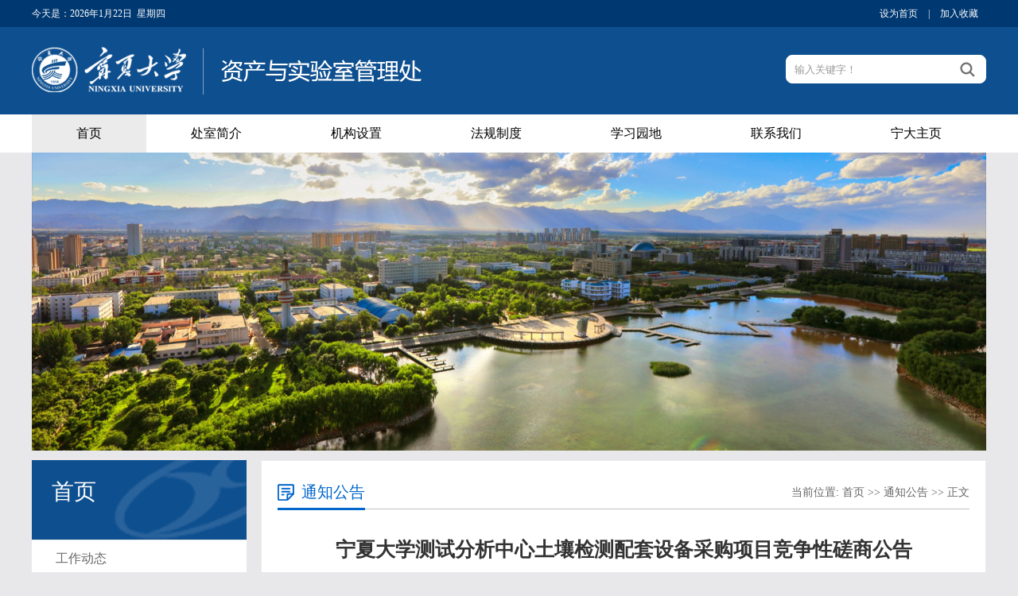

--- FILE ---
content_type: text/html
request_url: https://zcc.nxu.edu.cn/info/1090/4198.htm
body_size: 8125
content:
<!DOCTYPE html PUBLIC "-//W3C//DTD XHTML 1.0 Transitional//EN" "http://www.w3.org/TR/xhtml1/DTD/xhtml1-transitional.dtd">
<html xmlns="http://www.w3.org/1999/xhtml">
<head>
    <meta http-equiv="Content-Type" content="text/html; charset=UTF-8" />
    <title>宁夏大学测试分析中心土壤检测配套设备采购项目竞争性磋商公告-宁夏大学资产与实验室管理处</title><META Name="keywords" Content="宁夏大学资产与实验室管理处,综合公告,宁夏,大学,测试,分析,中心,心土,土壤,检测,配套,设备,采购,项目,竞争性,竞争,磋商,公告" />
<META Name="description" Content="一、项目基本情况项目编号：NXTD-22114项目名称：宁夏大学测试分析中心土壤检测配套设备采购项目采购方式：竞争性磋商预算金额（元）：302400.00最高限价（如有）：302400.00元采购需求：采购标段数量简要规格描述或项目基本概况预算金额（元）备注宁夏大学测试分析中心土壤检测配套设备采购项目1紫外可见分光光度计、电热板、数显恒温水浴锅、全自动电位滴定仪等，详细采购需求见磋商文件。302400.00数量合计1预算合计302400.0..." />

    <link href="../../style/style.css" rel="stylesheet" type="text/css" />
    <script type="text/javascript" src="../../js/jquery.js"></script>
    <script type="text/javascript" src="../../js/jquery.SuperSlide.js"></script>
    <script type="text/javascript" src="../../js/jquery-migrate.min.js"></script>
    <!--[if lt IE 9]>
    <script src="../../js/html5.js" type="text/javascript"></script>
    <![endif]-->
<!--Announced by Visual SiteBuilder 9-->
<link rel="stylesheet" type="text/css" href="../../_sitegray/_sitegray_d.css" />
<script language="javascript" src="../../_sitegray/_sitegray.js"></script>
<!-- CustomerNO:77656262657232307264465553515742000000024351 -->
<link rel="stylesheet" type="text/css" href="../../content.vsb.css" />
<script type="text/javascript" src="/system/resource/js/vsbscreen.min.js" id="_vsbscreen" devices="pc|pad"></script>
<script type="text/javascript" src="/system/resource/js/counter.js"></script>
<script type="text/javascript">_jsq_(1090,'/content.jsp',4198,1823897311)</script>
</head>
<body style="background:#e8e8ea !important;">
<div class="top_line">
    <div class="w1200">
         <div class="top_line_left"><span style="float:left">今天是：</span><script language="javascript" src="/system/resource/js/calendar/simple.js"></script>               
<script language="JavaScript">
//阳历
var c_Calendar1042552EnDateString;

var c_Calendar1042552WeekDayString;

//阴历
var c_Calendar1042552CnDateString;
//节气
var c_Calendar1042552JQString;
//年
var c_Calendar1042552YearString;
//月
var c_Calendar1042552MonthString;
//日
var c_Calendar1042552DayString;
//周
var c_Calendar1042552WeekString;
//显示
var c_Calendar1042552ShowString;
function RunGLNL1042552()
{          
    var  sc =new Simple_Calendar ();
    sc.init();
    c_Calendar1042552CnDateString=sc.getCnDateString();
    c_Calendar1042552WeekDayString=sc.getCalendarWeekString();
    c_Calendar1042552JQString=sc.getJQString();
    c_Calendar1042552EnDateString=sc.getEnDateString();
    c_Calendar1042552YearString=sc.getYearString();
    c_Calendar1042552MonthString=sc.getMonthString();
    c_Calendar1042552DayString=sc.getDayString();
    c_Calendar1042552WeekString=sc.getWeekString();
    c_Calendar1042552ShowString= "";
}
RunGLNL1042552();
      
c_Calendar1042552ShowString+=c_Calendar1042552EnDateString; 
c_Calendar1042552ShowString+="&nbsp;&nbsp;"+c_Calendar1042552WeekDayString; 



</script>
<div id="c_lunar1042552"></div>
<script>
	document.getElementById("c_lunar1042552").innerHTML = c_Calendar1042552ShowString;
</script>
</div>
        <div class="top_line_right top_link">

<script language="javascript">
function dosuba1042553a()
{
    try{
        var ua = navigator.userAgent.toLowerCase();
        if(ua.indexOf("msie 8")>-1)
        {
            window.external.AddToFavoritesBar(document.location.href,document.title,"");//IE8
        }else if(ua.toLowerCase().indexOf("rv:")>-1)
        {
            window.external.AddToFavoritesBar(document.location.href,document.title,"");//IE11+
        }else{
            if (document.all) 
            {
                window.external.addFavorite(document.location.href, document.title);
            }else if(window.sidebar)
            {
                window.sidebar.addPanel( document.title, document.location.href, "");//firefox
            }
            else
            {
                alert(hotKeysa1042553a());
            }
        }

    }
    catch (e){alert("无法自动添加到收藏夹，请使用 Ctrl + d 手动添加");}
}
function hotKeysa1042553a() 
{
    var ua = navigator.userAgent.toLowerCase(); 
    var str = "";    
    var isWebkit = (ua.indexOf('webkit') != - 1); 
    var isMac = (ua.indexOf('mac') != - 1);     
    if (ua.indexOf('konqueror') != - 1) 
    {  
        str = 'CTRL + B'; // Konqueror   
    } 
    else if (window.home || isWebkit || isMac) 
    {        
        str = (isMac ? 'Command/Cmd' : 'CTRL') + ' + D'; // Netscape, Safari, iCab, IE5/Mac   
    }
    return ((str) ? '无法自动添加到收藏夹，请使用' + str + '手动添加' : str);
}
function setHomepagea1042553a()
{
    var url = document.location.href;
    if (document.all)
    {
        document.body.style.behavior='url(#default#homepage)';
        document.body.setHomePage(url);
    }
    else if (window.sidebar)
    {
        if(window.netscape)
        {
             try{
                  netscape.security.PrivilegeManager.enablePrivilege("UniversalXPConnect");
             }catch (e){
                   alert("该操作被浏览器拒绝，如果想启用该功能，请在地址栏内输入 about:config,然后将项 signed.applets.codebase_principal_support 值该为true");
             }
        }
    var prefs = Components.classes['@mozilla.org/preferences-service;1'].getService(Components. interfaces.nsIPrefBranch);
    prefs.setCharPref('browser.startup.homepage',url);
    }
    else
    {
        alert("浏览器不支持自动设为首页，请手动设置");
    }
}
</script>

            <a href="javascript:setHomepagea1042553a()">设为首页</a> |
            <a onclick="javascript:dosuba1042553a();" href="#">加入收藏</a> 

        </div>
    </div>
</div>
<div class="header">
    <div class="w1200">
        <div class="logo">
<a href="../../index.htm"><img src="../../images/logo.png" alt="" /></a></div>
        <script type="text/javascript">
    function _nl_ys_check(){
        
        var keyword = document.getElementById('showkeycode1042555').value;
        if(keyword==null||keyword==""||keyword=="输入关键字！"){
            alert("请输入你要检索的内容！");
            return false;
        }
        if(window.toFF==1)
        {
            document.getElementById("lucenenewssearchkey1042555").value = Simplized(keyword );
        }else
        {
            document.getElementById("lucenenewssearchkey1042555").value = keyword;            
        }
        var  base64 = new Base64();
        document.getElementById("lucenenewssearchkey1042555").value = base64.encode(document.getElementById("lucenenewssearchkey1042555").value);
        new VsbFormFunc().disableAutoEnable(document.getElementById("showkeycode1042555"));
        return true;
    } 
</script>


<form action="../../search.jsp?wbtreeid=1090" method="post" id="au3a" name="au3a" onsubmit="return _nl_ys_check()" style="display: inline">
 <input type="hidden" id="lucenenewssearchkey1042555" name="lucenenewssearchkey" value=""><input type="hidden" id="_lucenesearchtype1042555" name="_lucenesearchtype" value="1"><input type="hidden" id="searchScope1042555" name="searchScope" value="0">
<div class="i-search ">
            <div class="fl">
            <input name="showkeycode" id="showkeycode1042555" type="text" value="输入关键字！" onfocus="this.style.color='#999999';if (value =='输入关键字！'){value =''}" onblur="this.style.color='999999';if (value ==''){value='输入关键字！'}" class="search-txt" style="color:#999999;"></div>
            <div class="fr"><input name="" type="submit" class="search-btn" value=""></div>
        </div>
</form><script language="javascript" src="/system/resource/js/base64.js"></script><script language="javascript" src="/system/resource/js/formfunc.js"></script>

    </div>
</div>
<div class="i-nav">
    <ul id="nav" class="nav clearfix">
        <li class="nLi on">
            <h3><a href="../../index.htm">首页</a></h3>
        </li>
        <li class="nLi ">
            <h3><a href="../../csjj.htm">处室简介</a></h3>
        </li>
        <li class="nLi ">
            <h3><a href="../../jgsz/bmdh.htm">机构设置</a></h3>
<ul class="sub">
<li><a href="../../jgsz/bmdh.htm">部门导航</a></li>
<li><a href="../../jgsz/gzzz.htm">工作职责</a></li>
</ul>
        </li>
        <li class="nLi ">
            <h3><a href="../../fgzd/gjfg.htm">法规制度</a></h3>
<ul class="sub">
<li><a href="../../fgzd/gjfg.htm">国家法规</a></li>
<li><a href="../../fgzd/zzqfg.htm">自治区法规</a></li>
<li><a href="../../fgzd/xngz.htm">校内规章</a></li>
</ul>
        </li>
        <li class="nLi ">
            <h3><a href="../../xxyd.htm">学习园地</a></h3>
        </li>
        <li class="nLi ">
            <h3><a href="../../lxwm.htm">联系我们</a></h3>
        </li>
        <li class="nLi ">
            <h3><a href="https://www.nxu.edu.cn/">宁大主页</a></h3>
        </li>

    </ul>
    <script id="jsID" type="text/javascript">

        jQuery("#nav").slide({
            type:"menu",// 效果类型，针对菜单/导航而引入的参数（默认slide）
            titCell:".nLi", //鼠标触发对象
            targetCell:".sub", //titCell里面包含的要显示/消失的对象
            effect:"slideDown", //targetCell下拉效果
            delayTime:300 , //效果时间
            triggerTime:0, //鼠标延迟触发时间（默认150）
            returnDefault:true //鼠标移走后返回默认状态，例如默认频道是“预告片”，鼠标移走后会返回“预告片”（默认false）
        });
    </script>
</div>

<!--banner-->
<div class="list_banner"><img src="../../images/banner.jpg" width="1200" /></div>
<!--主要内容开始-->
<div class="listmain clearfix">
    <div class="lm-left">
        <div class="left-lmname">
            <h1>



首页</h1>
        </div>
        <div class="list-sub">
<a href="../../index/gzdt.htm">工作动态</a>

<a href="../../index/xzzx.htm">下载中心</a>

<a href="../../index/bszn.htm">办事指南</a>

<a href="../../index/tzgg.htm" id="this-on">通知公告</a>


        </div>
    </div>
    <div class="lm-right clearfix">
        <div class="this-name">
            <h1>



通知公告</h1>
            <span>
    当前位置: 
                        <a href="../../index.htm">首页</a>
                >>
                <a href="../../index/tzgg.htm">通知公告</a>
                >>
                正文
</span>
        </div>
        <div class="clearboth"></div>
        
<script language="javascript" src="/system/resource/js/dynclicks.js"></script><script language="javascript" src="../../_dwr/interface/NewsvoteDWR.js"></script><script language="javascript" src="../../_dwr/engine.js"></script><script language="javascript" src="/system/resource/js/news/newscontent.js"></script><script language="javascript" src="/system/resource/js/ajax.js"></script><form name="_newscontent_fromname">
<div class="c-content">
<h1 class="c-title">宁夏大学测试分析中心土壤检测配套设备采购项目竞争性磋商公告</h1>
<div class="other-s">发布日期：2022-11-23&nbsp;&nbsp;&nbsp;&nbsp;作者： &nbsp;&nbsp;&nbsp;&nbsp;来源： &nbsp;&nbsp;&nbsp;&nbsp;点击：<script>_showDynClicks("wbnews", 1823897311, 4198)</script></div>


 
    <div id="vsb_content"><div class="nr-info"><div class="v_news_content">
<p style="margin-top:10px;text-indent:0"><span style="font-family: 宋体, SimSun; font-size: 16px;"></span></p>
<p style="margin-top:10px;text-indent:0"><strong><span style="font-family:仿宋;font-size:16px">一、项目基本情况</span></strong></p>
<p style="text-indent:32px;line-height:150%"><strong><span style="font-family: 仿宋;line-height: 150%;font-size: 16px">项目编号：</span></strong><span style="font-family:仿宋;line-height:150%;font-size:16px">NXTD-22114</span></p>
<p style="text-indent:32px;line-height:150%"><strong><span style="font-family: 仿宋;line-height: 150%;font-size: 16px">项目名称：</span></strong><span style="font-family:仿宋;line-height:150%;font-size:16px">宁夏大学测试分析中心土壤检测配套设备采购项目</span></p>
<p style="text-indent:32px;line-height:150%"><strong><span style="font-family: 仿宋;line-height: 150%;font-size: 16px">采购方式：</span></strong><span style="font-family:仿宋;line-height:150%;font-size:16px">竞争性磋商</span></p>
<p style="text-indent:32px;line-height:150%"><strong><span style="font-family: 仿宋;line-height: 150%;font-size: 16px">预算金额（元）：</span></strong><span style="font-family:仿宋;line-height:150%;font-size:16px">302400.00</span></p>
<p style="text-indent:32px;line-height:150%"><strong><span style="font-family: 仿宋;line-height: 150%;font-size: 16px">最高限价（如有）：</span></strong><span style="font-family:仿宋;line-height:150%;font-size:16px">302400.00</span><span style="font-family:仿宋;line-height:150%;font-size:16px">元</span></p>
<p style="text-indent:32px;line-height:150%"><strong><span style="font-family: 仿宋;line-height: 150%;font-size: 16px">采购需求：</span></strong></p>
<div align="center">
 <table cellspacing="0" width="534">
  <tbody>
   <tr class="firstRow" style="height:49px">
    <td width="132" valign="center" style="padding: 0px 7px; border-width: 1px; border-style: solid; border-color: rgb(0, 0, 0);"><p style="text-align:center;line-height:28px"><span style="font-family:仿宋;font-size:16px">采购标段</span></p></td>
    <td width="57" valign="center" style="padding: 0px 7px; border-width: 1px; border-style: solid; border-color: rgb(0, 0, 0) windowtext rgb(0, 0, 0) rgb(0, 0, 0);"><p style="text-align:center;line-height:28px"><span style="font-family:仿宋;font-size:16px">数量</span></p></td>
    <td width="189" valign="center" style="padding: 0px 7px; border-left: none; border-right: 1px solid rgb(0, 0, 0); border-top: 1px solid rgb(0, 0, 0); border-bottom: 1px solid rgb(0, 0, 0);"><p style="text-align:center;line-height:28px"><span style="font-family:仿宋;font-size:16px;background:rgb(255,255,255)"><span style="font-family:仿宋">简要规格描述或项目基本概况</span></span></p></td>
    <td width="98" valign="center" style="padding: 0px 7px; border-width: 1px; border-style: solid; border-color: rgb(0, 0, 0);"><p style="text-align:center;line-height:28px"><span style="font-family:仿宋;font-size:16px;background:rgb(255,255,255)"><span style="font-family:仿宋">预算金额（元）</span></span></p></td>
    <td width="58" valign="center" style="padding: 0px 7px; border-width: 1px; border-style: solid; border-color: rgb(0, 0, 0);"><p style="text-align:center;line-height:28px"><span style="font-family:仿宋;font-size:16px;background:rgb(255,255,255)"><span style="font-family:仿宋">备注</span></span></p></td>
   </tr>
   <tr style="height:101px">
    <td width="132" valign="center" style="padding: 0px 7px; border-left: 1px solid rgb(0, 0, 0); border-right: 1px solid windowtext; border-top: none; border-bottom: 1px solid rgb(0, 0, 0);"><p style="text-align:center;line-height:28px"><span style="font-family:仿宋;font-size:16px">宁夏大学测试分析中心土壤检测配套设备采购项目</span></p></td>
    <td width="57" valign="center" style="padding: 0px 7px; border-left: none; border-right: 1px solid windowtext; border-top: none; border-bottom: 1px solid rgb(0, 0, 0);"><p style="text-align:center;line-height:28px"><span style="font-family:仿宋;font-size:16px">1</span></p></td>
    <td width="189" valign="center" style="padding: 0px 7px; border-left: none; border-right: 1px solid windowtext; border-top: none; border-bottom: 1px solid rgb(0, 0, 0);"><p style="text-indent: 32px;line-height: 28px"><span style="font-family:仿宋;font-size:16px">紫外可见分光光度计、电热板、数显恒温水浴锅、全自动电位滴定仪等，详细采购需求见磋商文件。</span></p></td>
    <td width="98" valign="center" style="padding: 0px 7px; border-left: none; border-right: 1px solid rgb(0, 0, 0); border-top: none; border-bottom: 1px solid rgb(0, 0, 0);"><p style="text-align:center;line-height:28px"><span style="font-family:仿宋;font-size:16px">302400.00</span></p></td>
    <td width="58" valign="center" style="padding: 0px 7px; border-left: 1px solid rgb(0, 0, 0); border-right: 1px solid rgb(0, 0, 0); border-top: none; border-bottom: 1px solid rgb(0, 0, 0);"><br></td>
   </tr>
   <tr style="height:58px">
    <td width="132" valign="center" style="padding: 0px 7px; border-left: 1px solid rgb(0, 0, 0); border-right: 1px solid windowtext; border-top: none; border-bottom: 1px solid rgb(0, 0, 0);"><p style="text-align:center;line-height:150%"><span style="font-family:仿宋;font-size:16px">数量合计</span></p></td>
    <td width="57" valign="center" style="padding: 0px 7px; border-left: none; border-right: 1px solid windowtext; border-top: none; border-bottom: 1px solid windowtext;"><p style="text-align:center;line-height:150%"><span style="font-family:仿宋;font-size:16px">1</span></p></td>
    <td width="189" valign="center" style="padding: 0px 7px; border-left: none; border-right: 1px solid windowtext; border-top: none; border-bottom: 1px solid windowtext;"><p style="text-align:center;line-height:150%"><span style="font-family:仿宋;font-size:16px">预算合计</span></p></td>
    <td width="98" valign="center" style="padding: 0px 7px; border-left: none; border-right: 1px solid rgb(0, 0, 0); border-top: none; border-bottom: 1px solid windowtext;"><p style="text-align:center;line-height:150%"><span style="font-family:仿宋;font-size:16px">302400.00</span></p></td>
    <td width="58" valign="center" style="padding: 0px 7px; border-left: 1px solid windowtext; border-right: 1px solid rgb(0, 0, 0); border-top: none; border-bottom: 1px solid windowtext;"><br></td>
   </tr>
  </tbody>
 </table>
</div>
<p style="text-indent: 32px;line-height: 31px"><strong><span style="font-family: 仿宋;font-size: 16px">合同履行期限：交货期：</span></strong><strong><span style="font-family: 仿宋;font-size: 16px">合同签订后</span></strong><strong><span style="text-decoration:underline;"><span style="font-family: 仿宋;font-size: 16px">50</span></span></strong><strong><span style="font-family: 仿宋;font-size: 16px">日历天内交货并完成安装、调试；</span></strong></p>
<p style="text-indent:32px;line-height:31px"><strong><span style="font-family: 仿宋;font-size: 16px"><span style="font-family:仿宋">本项目（是</span><span style="font-family:仿宋">/否）接受联合体投标:否</span></span></strong></p>
<p style="line-height:31px"><strong><span style="font-family: 仿宋;font-size: 16px">二、申请人的资格要求：</span></strong></p>
<p style="text-indent:32px;line-height:31px"><strong><span style="font-family: 仿宋;font-size: 16px">1.满足《中华人民共和国政府采购法》第二十二条规定；</span></strong></p>
<p style="text-indent:32px;line-height:31px"><strong><span style="font-family: 仿宋;font-size: 16px">2.落实政府采购政策需满足的资格要求：</span></strong><span style="font-family:仿宋;font-size:16px">中小企业</span><strong><span style="font-family: 仿宋;font-size: 16px">、</span></strong><span style="font-family:仿宋;font-size:16px">监狱企业、残疾人福利性企业、节能、环保产品；</span></p>
<p style="text-indent:32px;line-height:31px"><strong><span style="font-family: 仿宋;font-size: 16px">3.本项目的特定资格要求：</span></strong><span style="font-family:仿宋;font-size:16px">①</span><span style="font-family:仿宋;font-size:16px">提供在中华人民共和国境内注册的法人或其他组织的有效营业执照等证明文件（或事业单位法人证书，或非企业专业服务机构执业许可证等），如投标供应商为自然人的需提供有效的自然人身份证明</span><strong><span style="font-family: 仿宋;font-size: 16px">；</span></strong><span style="font-family:仿宋;font-size:16px">②法定代表人授权书原件及被授权人身份证复印件（法定代表人直接投标可不提供，但须提供法定代表人身份证明）；③在“信用中国网”(www.creditchina.gov.cn)下载的信用信息和“中国政府采购网”(www.ccgp.gov.cn)查询页面截图，如无法查询的行政事业单位或自然人等可不查询（由代理公司按磋商文件规定时间查询）；</span><span style="font-family:仿宋;font-size:16px">④</span><span style="font-family:仿宋;font-size:16px">投标人提供资格承诺函（包含良好的商业信誉和健全的财务会计制度、依法缴纳税收和社会保障资金、参加政府采购活动前三年内，在经营活动中没有重大违法记录）或提供相应证明材料。</span></p>
<p style="line-height:31px"><strong><span style="font-family: 仿宋;font-size: 16px">三、获取磋商文件</span></strong></p>
<p style="text-indent:32px;line-height:31px"><strong><span style="font-family:仿宋;font-size:16px">时间</span></strong><span style="font-family:仿宋;font-size:16px">：</span><span style="font-family:等线;font-size:16px">2022</span><span style="font-family:仿宋;font-size:16px"><span style="font-family:仿宋">年</span><span style="font-family:等线">11</span><span style="font-family:仿宋">月</span></span><span style="font-family:等线;font-size:16px">23</span><span style="font-family:仿宋;font-size:16px">日至</span><span style="font-family:等线;font-size:16px">2022</span><span style="font-family:仿宋;font-size:16px"><span style="font-family:仿宋">年</span><span style="font-family:等线">11</span><span style="font-family:仿宋">月</span></span><span style="font-family:等线;font-size:16px">30</span><span style="font-family:仿宋;font-size:16px">日</span><span style="font-family:仿宋;font-size:16px"><span style="font-family:仿宋">（磋商文件的发售期限自开始之日起不得少于</span><span style="font-family:仿宋">5个工作日），每天上午08：30至12:00，下午14:00至18:00（北京时间，法定节假日除外）</span></span></p>
<p style="text-indent:32px;line-height:31px"><strong><span style="font-family:仿宋;font-size:16px">地点</span></strong><span style="font-family:仿宋;font-size:16px">：</span><span style="font-family:仿宋;font-size:16px"><span style="font-family:仿宋">宁夏泰地招标有限公司（地址：宁夏银川市金凤区尹家渠北街</span><span style="font-family:仿宋">70号鑫业大厦16楼）</span></span></p>
<p style="text-indent:32px;line-height:31px"><strong><span style="font-family:仿宋;font-size:16px">方式</span></strong><span style="font-family:仿宋;font-size:16px">：</span><span style="font-family:仿宋;font-size:16px"><span style="font-family:仿宋">请各供应商在规定时间内到宁夏泰地招标有限公司报名领取竞争性磋商文件或在中国政府采购网、宁夏大学官网自行下载报名登记表，信息填写完整后加盖公章扫描提交至宁夏泰地招标有限公司电子邮箱（</span><span style="font-family:仿宋">tdzb2020@126.com）进行报名，报名时请将邮件命名为项目名称+单位名称+项目联系人+联系电话，报名成功后免费领取一套磋商文件。未在规定时间内报名及领取磋商文件的供应商，响应文件一律不予接收。</span></span></p>
<p style="text-indent:32px;line-height:31px"><strong><span style="font-family:仿宋;font-size:16px">售价</span></strong><span style="font-family:仿宋;font-size:16px"><span style="font-family:仿宋">：</span><span style="font-family:仿宋">0元</span></span></p>
<p style="line-height:31px"><strong><span style="font-family: 仿宋;font-size: 16px">四、响应文件提交</span></strong></p>
<p style="text-indent:32px;line-height:31px"><strong><span style="font-family:仿宋;font-size:16px">截止时间</span></strong><span style="font-family:仿宋;font-size:16px">：</span><span style="font-family:等线;font-size:16px">2022</span><span style="font-family:仿宋;font-size:16px">年</span><span style="font-family:等线;font-size:16px">12</span><span style="font-family:仿宋;font-size:16px">月</span><span style="font-family:等线;font-size:16px">4</span><span style="font-family:仿宋;font-size:16px">日</span><span style="font-family:等线;font-size:16px">09</span><span style="font-family:仿宋;font-size:16px">点</span><span style="font-family:等线;font-size:16px">00</span><span style="font-family:仿宋;font-size:16px">分</span><span style="font-family:仿宋;font-size:16px"><span style="font-family:仿宋">（北京时间）（从磋商文件发出之日起至供应商提交首次响应文件截止之日止不得少于</span><span style="font-family:仿宋">10日）</span></span></p>
<p style="text-indent:32px;line-height:31px"><strong><span style="font-family:仿宋;font-size:16px">地点</span></strong><span style="font-family:仿宋;font-size:16px"><span style="font-family:仿宋">：宁夏泰地招标有限公司（宁夏银川市金凤区尹家渠北街</span><span style="font-family:仿宋">70号鑫业大厦16楼）</span></span></p>
<p style="line-height:31px"><strong><span style="font-family: 仿宋;font-size: 16px">五、开启：</span></strong></p>
<p style="text-indent:32px;line-height:31px"><span style="font-family:仿宋;font-size:16px">时间：</span><span style="font-family:等线;font-size:16px">2022</span><span style="font-family:仿宋;font-size:16px">年</span><span style="font-family:等线;font-size:16px">12</span><span style="font-family:仿宋;font-size:16px">月</span><span style="font-family:等线;font-size:16px">4</span><span style="font-family:仿宋;font-size:16px">日</span><span style="font-family:等线;font-size:16px">09</span><span style="font-family:仿宋;font-size:16px">点</span><span style="font-family:等线;font-size:16px">00</span><span style="font-family:仿宋;font-size:16px">分（</span><span style="font-family:仿宋;font-size:16px">北京时间）</span></p>
<p style="text-indent:32px;line-height:31px"><span style="font-family:仿宋;font-size:16px"><span style="font-family:仿宋">地点：宁夏泰地招标有限公司（宁夏银川市金凤区尹家渠北街</span><span style="font-family:仿宋">70号鑫业大厦16楼）</span></span></p>
<p style="line-height:31px"><span style="font-family:仿宋;font-weight:bold;font-size:16px">六、</span><strong><span style="font-family: 仿宋;font-size: 16px">公告期限</span></strong></p>
<p style="text-indent:32px;line-height:31px"><span style="font-family:仿宋;font-size:16px"><span style="font-family:仿宋">自本公告发布之日起</span><span style="font-family:仿宋">3个工作日。</span></span></p>
<p style="line-height:31px"><strong><span style="font-family: 仿宋;font-size: 16px">七、其他补充事宜</span></strong></p>
<p style="text-indent:32px;line-height:31px"><span style="font-family:仿宋;font-size:16px"><span style="font-family:仿宋">请各投标人在报名结束至开标前随时关注中国政府采购网（</span><span style="font-family:仿宋">http://www.ccgp.gov.cn/）和宁夏大学官网（http://www.nxu.edu.cn/），您所关注的项目有可能进行时间或内容上的调整。调整内容只在中国政府采购网和宁夏大学官网以公告形式公示，采购代理机构及采购人不再以其他方式通知。如因自身原因未及时关注招标公告或变更(澄清、补充等)公告从而导致投标失败，其后果自行承担。</span></span></p>
<p style="margin-top:10px;text-indent:0"><span style="font-family: 仿宋; font-size: 16px;"></span></p>
<p style="margin-left: 32px;line-height: 31px"><span style="font-family: 宋体, SimSun; font-size: 16px;"><strong><span style="font-family: 仿宋; font-size: 16px;">八、凡对本次采购提出询问，请按以下方式联系</span></strong></span></p>
<p style="line-height: 31px;background: rgb(255, 255, 255)"><span style="font-family: 宋体, SimSun; font-size: 16px;"><span style="font-family: 等线; font-size: 16px;"> </span><strong><span style="font-family: 仿宋; font-size: 16px;">1、采购人信息</span></strong><span style="font-family: 仿宋; font-size: 16px;"><br></span><span style="font-family: 等线; font-size: 16px;"> </span><span style="font-family: 仿宋; font-size: 16px;"><span style="font-size: 16px; font-family: 仿宋;">名</span> &nbsp; &nbsp;<span style="font-size: 16px; font-family: 仿宋;">称：宁夏大学</span><br></span><span style="font-family: 等线; font-size: 16px;"> </span><span style="font-family: 仿宋; font-size: 16px;"><span style="font-size: 16px; font-family: 仿宋;">地</span> &nbsp; &nbsp;<span style="font-size: 16px; font-family: 仿宋;">址：宁夏银川市西夏区贺兰山西路489号</span><br></span><span style="font-family: 等线; font-size: 16px;"> </span><span style="font-family: 仿宋; font-size: 16px;"><span style="font-size: 16px; font-family: 仿宋;">联系方式：马</span> <span style="font-size: 16px; font-family: 仿宋;">芳</span> <span style="font-size: 16px; font-family: 仿宋;">0951-</span>2061502</span></span></p>
<p style="line-height: 31px;background: rgb(255, 255, 255)"><span style="font-family: 宋体, SimSun; font-size: 16px;"><span style="font-family: 等线; font-size: 16px;"> </span><strong><span style="font-family: 仿宋; font-size: 16px;">2、采购代理机构信息（如有）</span></strong><span style="font-family: 仿宋; font-size: 16px;"><br></span><span style="font-family: 等线; font-size: 16px;"> </span><span style="font-family: 仿宋; font-size: 16px;"><span style="font-size: 16px; font-family: 仿宋;">名</span> &nbsp; &nbsp;<span style="font-size: 16px; font-family: 仿宋;">称：宁夏泰地招标有限公司</span></span></span></p>
<p style="line-height: 31px;background: rgb(255, 255, 255)"><span style="font-family: 宋体, SimSun; font-size: 16px;"><span style="text-indent: 64px; font-family: 仿宋; font-size: 16px;">地 &nbsp; &nbsp;址：</span><span style="text-indent: 64px; font-family: 仿宋; letter-spacing: -1px; font-size: 16px;">宁夏银川市金凤区尹家渠北街70号鑫业大厦16楼</span></span></p>
<p style="line-height: 31px;background: rgb(255, 255, 255)"><span style="font-family: 宋体, SimSun; font-size: 16px;"><span style="text-indent: 64px; font-family: 仿宋; font-size: 16px;">联系方式：莫 丽 &nbsp;0951-5127788</span><strong style="text-indent: 32px;"><span style="font-family: 仿宋; font-size: 16px;">3</span></strong></span></p>
<p style="line-height: 31px;background: rgb(255, 255, 255)"><span style="font-family: 宋体, SimSun; font-size: 16px;"><strong style="text-indent: 32px;"><span style="font-family: 仿宋; font-size: 16px;">3、项目联系方式</span></strong></span></p>
<p style="text-indent: 32px;line-height: 31px"><span style="font-family: 宋体, SimSun; font-size: 16px;"><span style="font-family: 等线; font-size: 16px;"> </span><span style="font-family: 仿宋; font-size: 16px;">项目联系人：<span style="font-size: 16px; font-family: 仿宋;">莫</span> <span style="font-size: 16px; font-family: 仿宋;">丽</span></span></span></p>
<p style="text-indent: 32px;line-height: 31px"><span style="font-family: 宋体, SimSun; font-size: 16px;"><span style="font-family: 仿宋; font-size: 16px; text-indent: 64px;">联系电话：0951-5127788</span></span></p>
<p style="text-indent: 32px;line-height: 31px"><span style="font-family: 宋体, SimSun; font-size: 16px;"><strong style="text-align: right;"><span style="font-family: 仿宋; line-height: 150%; font-size: 16px;">代理</span></strong></span><strong style="font-family: 宋体, SimSun; font-size: 16px; text-align: right;"><span style="font-family: 仿宋; line-height: 150%;">机构</span></strong><span style="font-size: 16px; text-align: right; font-family: 仿宋; line-height: 150%;">：宁夏泰地招标有限公司</span></p>
<p style="text-indent: 32px;line-height: 31px"><span style="font-family: 宋体, SimSun; font-size: 16px;"><strong style="text-align: right;"><span style="font-family: 仿宋; font-size: 16px;">发布日期</span></strong><span style="text-align: right; font-family: 仿宋; font-size: 16px;">：2022-11-23</span></span></p>
<p><br></p>
</div></div></div><div id="div_vote_id"></div>
    
    <p>
        <UL style="list-style-type:none;"> 
            <li>附件【<a href="/system/_content/download.jsp?urltype=news.DownloadAttachUrl&owner=1823897311&wbfileid=11879940" target="_blank">附件-投标报名登记表(2).docx</a>】已下载<span id="nattach11879940"><script language="javascript">getClickTimes(11879940,1823897311,"wbnewsfile","attach")</script></span>次</li>
            <li>附件【<a href="/system/_content/download.jsp?urltype=news.DownloadAttachUrl&owner=1823897311&wbfileid=11879941" target="_blank">宁夏大学测试分析中心土壤检测配套设备采购项目11.23.pdf</a>】已下载<span id="nattach11879941"><script language="javascript">getClickTimes(11879941,1823897311,"wbnewsfile","attach")</script></span>次</li>
        </UL>
    </p>
<p align="left">
    上一条：<a href="4197.htm">宁夏大学学前教育专业综合能力提升设备采购项目成交公告</a></p>
    <br>
   <p align="left"> 下一条：<a href="4199.htm">宁夏大学国际交流中心围栏安装项目竞争性磋商公告</a>
</p>


</div>
</form>


    </div>
</div>
<!--主要内容结束-->
<div class="copyright">
<!-- 版权内容请在本组件"内容配置-版权"处填写 -->
<p>地址：宁夏银川市西夏区贺兰山西路489号邮编：750021 电话：0951-2061105</p><p>技术支持：网络与信息管理中心&nbsp;<a href="https://beian.miit.gov.cn/#/Integrated/index" style="color: rgb(255, 255, 255); text-decoration: underline;"><span style="color: rgb(255, 255, 255);">宁ICP备05002185-1</span></a>Copyright © 宁夏大学</p>
    </div>



</body>
</html>


--- FILE ---
content_type: text/html;charset=UTF-8
request_url: https://zcc.nxu.edu.cn/system/resource/code/news/click/clicktimes.jsp?wbnewsid=11879940&owner=1823897311&type=wbnewsfile&randomid=nattach
body_size: 141
content:
{"wbshowtimes":5,"randomid":"nattach","wbnewsid":11879940}

--- FILE ---
content_type: text/html;charset=UTF-8
request_url: https://zcc.nxu.edu.cn/system/resource/code/news/click/clicktimes.jsp?wbnewsid=11879941&owner=1823897311&type=wbnewsfile&randomid=nattach
body_size: 141
content:
{"wbshowtimes":9,"randomid":"nattach","wbnewsid":11879941}

--- FILE ---
content_type: text/css
request_url: https://zcc.nxu.edu.cn/style/style.css
body_size: 4103
content:
@charset "utf-8";/* CSS Document*/
body{margin: 0;padding: 0;font-family: "microsoft yahei";font-size: 14px;min-width: 1100px;background:#ffffff;}
ul,li{list-style-type: none;margin: 0;padding: 0;}
h1,h2,h3,h4,h5,h6{margin: 0;padding: 0;font-weight: normal}
img{border: 0;}
a{text-decoration: none;color: #666666;}
a:hover{text-decoration: none;color:#1f71bf; transition: all 0.6s;}
.fl{float: left !important;}
.fr{float: right !important;}
.clearboth{clear: both;border: 0;padding: 0;margin: 0;}
.w1200{width: 1200px;height: auto;margin: 0 auto;}
.clearfix:after{content: ".";display: block;height: 0;clear: both;visibility: hidden;}
.relative{position:relative;}
.imghover{cursor: pointer;transition: all 0.6s;}
.imghover:hover{transform: scale(1.2);}

/*topline*/
.top_line{ height: 34px; line-height: 34px; background: #003871; color: #ffffff; font-size: 12px;}
.top_line_left{ float: left;width: 300px;}
.top_line_right{ float: right}
.top_link a{ padding: 0 10px; color: #ffffff;  }
.header{ background:#0e4f8f; height: 110px;}
.header .logo {width: 700px; float: left;}
.header .logo img{margin: 25px 0 0 0;}
.i-search{width: 250px;height: 34px;overflow: hidden;position: relative;margin:35px 0 0 18px; float: right; border: #ffffff 1px solid; background: #ffffff; border-radius: 8px;}
.i-search .search-txt{width: 190px;padding-left: 10px;height: 34px;line-height: 34px;color: #ffffff;border: none; background: none; outline: none}
.i-search .search-btn{width: 46px;height: 34px;line-height: 34px;font-size: 16px; border: none; background: url("../images/ico_search.png") center no-repeat; cursor: pointer;}
.i-search .search-btn:hover{cursor: pointer;}

/*nav*/
.i-nav{ width: 100%; background: #ffffff; height: 48px;}
.clearfix:after{content:".";display:block;height:0;clear:both;visibility:hidden;}
.nav{  height:48px; line-height:48px;   position:relative; z-index:1; margin: 0 auto; width: 1200px;  }
.nav a{ color:#fff;  }
.nav .nLi{ float:left;  position:relative; display:inline;}
.nav .nLi h3{ float:left;  }
.nav .nLi h3 a{display:block;padding: 0 56px;font-size:16px;font-weight:normal;color: #000000;/* width: 100px; */text-align: center;}
.nav .sub{ display:none; width:176px; left:0; top:48px;  position:absolute; background:#ebebeb;  line-height:45px; padding:0;  }
.nav .sub li{ zoom:1; }
.nav .sub a{ display:block; padding:0 15px; text-align:center;color:#000000;}
.nav .sub a:hover{ background:#0e4f8f; color:#fff;  }
.nav .on h3 a{ background:#ebebeb; color:#000000;   }


/*banner*/
.ibanner{width: 1200px;overflow:hidden;position:relative;margin: 0 auto;}
.ibanner .hd{ height:15px; overflow:hidden; position:absolute; right:5px; bottom:5px; z-index:1; }
.ibanner .hd ul{ overflow:hidden; zoom:1; float:left;  }
.ibanner .hd ul li{ float:left; margin-right:2px;  width:15px; height:15px; line-height:14px; text-align:center; background:#fff; cursor:pointer; }
.ibanner .hd ul li.on{ background:#f00; color:#fff; }
.ibanner .bd{ position:relative; height:100%; z-index:0;   }
.ibanner .bd li{ zoom:1; vertical-align:middle; position: relative }
.ibanner .bd li h1{position: absolute; bottom: 40px; left: 20%; background:url("../images/tt_bg.png"); font-size: 24px; color: #ffffff; padding: 10px 20px; display:none;}
.ibanner .bd img{ width:100%;  display:block;  }

/* 下面是前/后按钮代码，如果不需要删除即可 */
.ibanner .prev,
.ibanner .next{ position:absolute; left:3%; top:50%; margin-top:-25px; display:block; width:45px; height:80px; background:url(../images/slider-arrow.png) -120px 5px no-repeat; filter:alpha(opacity=50);opacity:0.5;   }
.ibanner .next{ left:auto; right:3%; background-position:-2px 5px; width: 45px; height: 80px;}
.ibanner .prev:hover,
.ibanner .next:hover{ filter:alpha(opacity=100);opacity:1;  }
.ibanner .prevStop{ display:none;  }
.ibanner .nextStop{ display:none;  }

/*i-main*/
.i-main{ width: 100%; height: auto; overflow: hidden; margin: 30px auto 0 auto;}
.i-m-p{width: 100%; height: auto; overflow: hidden;}
.i-m-p-left{ float: left; width: 385px;  overflow: hidden;}
.i-m-p-center{ float: left; width: 385px;margin-left: 22px;overflow: hidden;}
.i-m-p-right{ float: right; width: 385px;overflow: hidden;}
.i-title{ height: 48px; line-height: 48px; background: #ededed; width: 100%;}
.i-title h2{ display: block; margin: 0 10px; width: 100px; float: left;}
.i-title a{ font-size: 14px;float:right; padding:0 10px;}
.ys_01{ border-top: #ea6914 2px solid}
.ys_01 span{ display: block; background: url("../images/ico_tz.png") center no-repeat #ea6914; float: left; width: 48px; height: 48px;}
.ys_01 h2{ color:#ff6600}

.ys_02{ border-top: #1860a8 2px solid}
.ys_02 span{ display: block; background: url("../images/ico_xw.png") center no-repeat #1860a8; float: left; width: 48px; height: 48px;}
.ys_02 h2{ color:#1860a8}

.ys_03{ border-top: #0b8c36 2px solid}
.ys_03 span{ display: block; background: url("../images/ico_zc.png") center no-repeat #0b8c36; float: left; width: 48px; height: 48px;}
.ys_03 h2{ color:#0b8c36}


.i-lbox{ border-bottom: #ededed 1px solid;border-left: #ededed 1px solid;border-right: #ededed 1px solid; }
.i-list{ margin: 0 auto; height: auto; overflow: hidden; width:auto;}
.i-list ul{ padding: 15px;}
.i-list li{ height: 36px; line-height: 36px; font-size: 14px; width: 100%; margin: 0 auto;color: #888888;}
.i-list li a{ background: url("../images/ico_002.png") left center no-repeat; padding: 0 0 0 10px; float: left;}
.i-list li span{ float: right;}

.i-lbox2{ }
.i-list2{ margin: 0 auto; height: auto; overflow: hidden; width:auto;}
.i-list2 ul{ padding: 15px 0;}
.i-list2 li{ height: 36px; line-height: 36px; font-size: 14px; width: 100%; margin: 0 auto; color: #888888;}
.i-list2 li a{ background: url("../images/ico_002.png") left center no-repeat; padding: 0 0 0 10px; float: left;}
.i-list2 li span{ float: right;}

/*i-cgzh*/
.i-cgzh{width: 100%;height:350px;background: #efefef;background-size: cover;margin: 25px auto;padding: 15px 0 0 0;}
.cgzh_title{ background: url("../images/cgzh_tbg.png") center no-repeat; height: 60px; line-height: 60px; margin: 0 auto 0 auto; }
.cgzh_title h2{ color: #0066cc; font-size: 28px; line-height: 60px; height: 60px; display: block; margin: 0 auto; text-align:center}
.cgzh_zy{ color: #0066cc; font-size: 14px; line-height: 24px;  text-align: center}
.cgzh_box{ width: 1200px; overflow: hidden; height: auto; margin:20px auto;}
.cgzh_box ul{ width: 1300px;}
.cgzh_box li{ width:276px; height: 200px; float: left; margin-right:30px; position: relative; overflow: hidden}
.cgzh_box li a{height: auto;overflow: hidden;}
.cgzh_box li img{display: block; width: 276px; height: 200px;}
.cgzh_box li span{display: block;background: #0066cc;height: 40px;line-height: 40px;text-align: center;color: #ffffff;width: 100%;position: absolute;bottom: 0;left: 0;opacity: 0.8;font-size: 17px;}
.cgzh_box li:hover span{ background: #87a7d6}

.link_box{ width: 1200px; overflow: hidden; height: auto; margin:20px auto;}
.link_box ul{ width: 1300px;}
.link_box li{width:350px;height: 120px;float: left;margin: 0px 180px 0px 10px;position: relative;/* overflow: hidden; */background: #B0C4DE;border-radius: 20px;}
.link_box li a{height: auto;overflow: hidden;}
.link_box li img{display: block;/* width: 360px; */height: 120px;float: left;}
.link_box li span{display: block;/* background: #0066cc; */height: 120px;line-height: 120px;text-align: center;color: #ffffff;width: 100%;position: absolute;bottom: 0;left: 0;/* opacity: 0.8; */font-size: 24px;padding-left: 38px;}


/*ixscy*/
.ico01{background: url(../images/ico_xmqy.png) center no-repeat;}
.ico02{background: url(../images/ico_xscy.png) center no-repeat;}
.ixscy{ height: auto; overflow: hidden; margin: 0 auto;}
.ixscy-left{float: left;width: 585px;}
.ixscy-center{float: left;width: 585px;margin-left: 30px;}
.ixscy-right{float: right; width: 277px;}
.ixscy-title1{height: 50px;line-height: 50px;background: url("../images/i-titlebg.png") bottom left no-repeat;width: 100%; }
.ixscy-title1 h2{ display: block; margin: 0 10px; width: 100px; float: left; color: #0066cc}
.ixscy-title1 a{ font-size: 14px;float:right; padding:0 10px;}
.ixscy-title1 span{display: block;float: left;width: 36px; height: 48px;}
.ixscy_link{}
.ixscy_link li{ text-align: center; color: #ffffff; font-size: 20px; width: 277px; height: 70px; line-height: 70px; font-weight: bold; border-radius: 6px;}
.ixscy_link li:hover{ opacity: 0.7}
.ixscy_link a{ display: block; width: 277px; height: 70px; margin: 15px auto 0 auto;  color: #ffffff; }
.ixscy_link .link_01{ background: #11a0ac }
.ixscy_link .link_02{ background: #df9514 }
.ixscy_link .link_03{ background: #1675d4 }
.ixscy_link .link_04{ background: #cc1355 }

/*yqfw*/
.yqfw{width: 100%;height: 180px;padding: 15px 0 0 0;margin: 10px auto 0 0;background: url("../images/bg_01.jpg") center;}
.i-gdzt{width: 1200px;position:relative;margin: 0 auto;padding:15px 18px;}
.i-gdzt .hd{height:0;position:relative;}
.i-gdzt .hd .prev{display:block;width:70px;height:40px;overflow:hidden;cursor:pointer;background:url("../images/arrow_right.png") center no-repeat;z-index: 99999 ;position: absolute;right: -65px;top: 70px;}
.i-gdzt .hd .next{display:block;width:70px;height:40px;overflow:hidden;cursor:pointer;background:url("../images/arrow_left.png") center no-repeat;z-index: 99999;position: absolute;left: -65px;top: 70px;}
.i-gdzt .hd ul{float:right;overflow:hidden;zoom:1;margin-top:10px;zoom:1;}
.i-gdzt .hd ul li.on{background-position:0 0;}
.i-gdzt .bd{padding:0;}
.i-gdzt .bd ul{overflow:hidden;zoom:1;}
.i-gdzt .bd ul li{margin:0 22px 0 0;float:left;_display:inline;overflow:hidden;text-align:center;}
.i-gdzt .bd ul li .pic{text-align:center;}
.i-gdzt .bd ul li .pic img{width:290px;height:180px;display:block;}
.i-gdzt .bd ul li .pic a:hover img{border-color:#999;}
.i-gdzt .bd ul li .title{line-height:40px; font-size: 16px;}

/*list_banner*/
.list_banner{ width: 100%; text-align: center;}
/*content*/

.icontent{width: 1120px;border: #e5e5e5 1px solid;padding:0 40px;background: #fcfcfc;overflow: hidden;margin: 15px auto;min-height:361px;}
.icontent .lm_name{  height: 70px; line-height: 70px;border-bottom: #e4e4e2 1px solid}
.icontent .lm_name h2{ float: left; padding: 0 20px; min-width: 100px; text-align: center; font-size: 24px; color: #0066cc; font-weight: bold;border-bottom: #0066cc 3px solid}
.icontent .lm_name span{ float: right; color: #666666; font-size: 12px; }
.icontent .lm_name span a{ color: #666666;}
.c-content {
    height: auto;
    overflow:hidden;
    position: relative;
    margin: 20px auto 20px auto;
    padding: 0;
}
.c-content .c-title {
    font-size: 25px; font-weight: bold;
    color: #333;
    line-height: 30px;
    text-align: center;
    margin: 15px 0 20px 0;
}
.c-content .other-s {
    font-size: 14px;
    line-height: 40px;
    text-align: center;
    color: #000000;
    background: #ececec;
}
.c-content .nr-info {
    height: auto;
    overflow:hidden;
    position: relative;
    text-align: left
}
.c-content .nr-info p {
    font-size: 16px;
    color: #666;
    line-height: 34px;
    font-family:"微软雅黑";
    margin: 15px 0;
    text-indent: 2em;
    text-align: left
}
.i-sxt{ border-top: #d9d9d9 1px solid; margin: 20px auto; padding: 20px;}
.i-sxt p{display: block;width: 50%; float: left}
.i-sxt a{ color: #000000; font-size: 14px;  line-height: 30px;}
.i-sxt a:hover{ color: #cc0010; }

/*list*/
.listmain {
    overflow: hidden;
    height: auto;
    position: relative;
    padding: 0 0 0 0 ;
    width: 1200px;
    margin: 12px auto;
}
.lm-left {
    width: 270px;
    float: left;
     background: #e9e9e9; height: auto;overflow: hidden;
}
.lm-left .left-lmname {
    background: url("../images/listname_bg.png") right bottom no-repeat #0e4f8f;
    height: 75px;
    padding: 25px 0 0 25px;
    overflow: hidden
}
.lm-left .left-lmname h1 {
    color: #ffffff;
    font-size: 28px;
    line-height:30px;
}
.lm-left .left-lmname span {
    color: #ffffff;
    font-size: 16px;
    line-height: 30px;
}
.lm-left .list-sub {
    height: auto;
    overflow: hidden;
    width: 100%;
}
.lm-left .list-sub a{
    display: block;
    line-height: 45px;
    height: 45px;
    font-size: 16px;
    padding-left: 30px;
    cursor: pointer;
    margin: 1px 0 0 0;
    background: #ffffff;
}
.lm-left .list-sub a:hover,#this-on {
    display: block;
    line-height: 45px;
    height: 45px;
    font-size: 16px;
    padding-left: 30px;
    cursor: pointer;
    color: #ffffff;
    background: url("../images/sub_bgh.png") 230px center no-repeat #3b71b1;
}
.submenu li a{
    /* background: #dcdcdc !important; */
    padding-left: 45px !important;
}
.submenu li a:hover{
    background:#729bcc !important;
}
.lm-right {
    width: 870px;min-height:400px;
    float: right;
    margin-right:0;
    border: #eaeaea 1px solid;
    background: #ffffff; padding:0 20px ;
}
.this-name {
    border-bottom: #bfbfbf 1px solid;
    line-height: 40px;
    height: 40px;
    padding: 0;
    margin: 20px 0 0 0;
}
.this-name h1 {
    color: #0066cc;
    font-size: 20px;
    font-weight:normal;
    line-height: 39px;
    height: 39px;
    padding-left: 30px;
    float: left; background: url("../images/ico_wz.png") left center no-repeat; border-bottom: #0066cc 3px solid;
}
.this-name span {
    float: right;
    color: #666
}
.this-name span a {
    color: #666
}
.lm-right .lm_list {
    height: auto;
    overflow: hidden;
    margin: 0 auto;
    padding: 40px 20px;
    min-height: 272px;
}
.lm-right .lm_list li {
    line-height: 40px;
    font-size: 14px;
    color: #999999;
    text-align: right;
    padding: 0 ;
    background: url("../images/dxhx.png") bottom repeat-x;
}
.lm-right .lm_list li a {
    color: #4a4a4a;
    float: left;
    padding-left: 15px;
    background:url("../images/ico_001.png") left center no-repeat;
}
.lm-right .lm_list li:hover {
    background: #ececec;
    color: #0066cc
}
.lm-right .lm_list li a:hover {
    background:url("../images/ico_001.png") left center no-repeat #ececec;
    color: #0066cc
}
.lm-right .list-fy {
    text-align: center;
    margin:0 auto 40px auto;
    min-height: 40px;
}

/*piclist*/
.pic-list{ width:916px; overflow: hidden;height: auto;margin: 20px auto;}
.pic-list ul{width:1000px; margin: 0 auto; padding: 0; }
.pic-list li{ width: 250px; margin-right:34px; float: left;margin-bottom:0;}
.pic-list li img{ width: 250px; height: 170px;  border: #efefef 1px solid;padding: 5px; }
.pic-list li img:hover{ border: #ccc 1px solid;padding: 5px;  }
.pic-list li a{}
.pic-list li a:hover{color: #000}
.pic-list li span{ text-align: center; width: 100%;line-height: 40px; color: #666; display: block}
/*content*/
/*c-content*/
.c-content {
    height: auto;
    overflow:hidden;
    position: relative;
    margin: 20px auto 40px auto;
    padding: 0 20px;
}
.c-content .c-title {
    font-size: 25px;
    color: #333;
    line-height: 30px;
    text-align: center
}
.c-content .other-s {
    font-size: 14px;
    line-height: 35px;
    text-align: center;
    color: #666666;
    background: #f5f5f5;
    margin:15px auto 0 auto;
}
.c-content .nr-info {
    height: auto;
    overflow:hidden;
    position: relative;
    text-align: left
}
.c-content .nr-info p {
    font-size: 16px;
    color: #666;
    line-height: 34px;
    margin: 15px 0;
    text-indent: 2em;
    text-align: left
}

/*end*/
.footer{background: #4270a5;width: 100%;height: auto;}
.end_link{ color: #ffffff; height: auto; overflow: auto; margin: 0 auto; padding: 15px 0}
.end_link a{ color: #ffffff; display: block; width: 152px;  text-align: left; font-size: 14px; float: left; line-height: 53px;}
.end_link a:hover{ color: #ffcc00;}
.end_link_left{ width: 130px; float: left; font-size: 20px; line-height: 50px;}
.end_link_right{ width: 1070px; float: right;}
.copyright{width: 100%;height: 70px;background: #2e5d93;text-align:center;padding-top: 10px;}
.copyright p{ text-align: center; color: #ffffff; line-height: 35px; margin: 0 ; padding: 0}


.link{width:100%;height:50px;background: #ececec;/* margin-top: 3px; */}
.link_t{text-align: center;/* padding-top: 15px; */height: 50px;max-width:1200px;width: 95%; margin: 0 auto;}
.link_t li{display: inline-block;width: 25%;font-size: 16px;position: relative;float: left;height: 50px;line-height: 50px;}
.link_t li i{display: inline-block;vertical-align: middle;background: url(../images/up.png) no-repeat center center;width: 20px;height: 20px;margin-left: 20px;cursor: pointer;}
.link_t li:hover{background: #fff;}
.link_t li .second{background: #fff; width: 100%; position: absolute; top:-150px; left: 0; height: 150px; overflow-y: auto; display: none;-moz-box-shadow:0 -3px 6px rgba(0,0,0,.2);-webkit-box-shadow:0 -3px 6px rgba(0,0,0,.2);box-shadow: 0 -3px 6px rgba(0,0,0,.2);}
.link_t li .second li{height: 35px;line-height: 35px;width: 93%;text-overflow:ellipsis;-o-text-overflow:ellipsis;white-space:nowrap;*white-space:nowrap;overflow:hidden;text-align: center;padding: 0 10px;border-right: 0;}
.link_t li .second li:hover{ background:#fff ;}

--- FILE ---
content_type: application/javascript
request_url: https://zcc.nxu.edu.cn/js/jquery-migrate.min.js
body_size: 4122
content:
(function(a){if(typeof define==="function"&&define.amd){define(["jquery"],function(b){return a(b,window)})}else{if(typeof module==="object"&&module.exports){module.exports=a(require("jquery"),window)}else{a(jQuery,window)}}})(function(v,H){v.migrateVersion="x.x.x";function J(W,U){var S,R=/^(\d+)\.(\d+)\.(\d+)/,T=R.exec(W)||[],V=R.exec(U)||[];for(S=1;S<=3;S++){if(+T[S]>+V[S]){return 1}if(+T[S]<+V[S]){return -1}}return 0}function c(R){return J(v.fn.jquery,R)>=0}(function(){if(!H.console||!H.console.log){return}if(!v||!c("x.x.x")){H.console.log("JQMIGRATE: jQuery x.x.x+ REQUIRED")}if(v.migrateWarnings){H.console.log("JQMIGRATE: Migrate plugin loaded multiple times")}})();var s={};v.migrateDeduplicateWarnings=true;v.migrateWarnings=[];if(v.migrateTrace===undefined){v.migrateTrace=true}v.migrateReset=function(){s={};v.migrateWarnings.length=0};function I(R){}function t(S,U,R,T){Object.defineProperty(S,U,{configurable:true,enumerable:true,get:function(){I(T);return R},set:function(V){I(T);R=V}})}function w(S,U,R,T){S[U]=function(){I(T);return R.apply(this,arguments)}}if(H.document.compatMode==="BackCompat"){I("jQuery is not compatible with Quirks Mode")}var N,d={},u=v.fn.init,m=v.find,n=/\[(\s*[-\w]+\s*)([~|^$*]?=)\s*([-\w#]*?#[-\w#]*)\s*\]/,B=/\[(\s*[-\w]+\s*)([~|^$*]?=)\s*([-\w#]*?#[-\w#]*)\s*\]/g,K=/^[\s\uFEFF\xA0]+|[\s\uFEFF\xA0]+$/g;v.fn.init=function(S){var R=Array.prototype.slice.call(arguments);if(typeof S==="string"&&S==="#"){I("jQuery( '#' ) is not a valid selector");R[0]=[]}return u.apply(this,R)};v.fn.init.prototype=v.fn;v.find=function(R){var U=Array.prototype.slice.call(arguments);if(typeof R==="string"&&n.test(R)){try{H.document.querySelector(R)}catch(T){R=R.replace(B,function(W,V,Y,X){return"["+V+Y+'"'+X+'"]'});try{H.document.querySelector(R);I("Attribute selector with '#' must be quoted: "+U[0]);U[0]=R}catch(S){I("Attribute selector with '#' was not fixed: "+U[0])}}}return m.apply(this,U)};for(N in m){if(Object.prototype.hasOwnProperty.call(m,N)){v.find[N]=m[N]}}w(v.fn,"size",function(){return this.length},"jQuery.fn.size() is deprecated and removed; use the .length property");w(v,"parseJSON",function(){return JSON.parse.apply(null,arguments)},"jQuery.parseJSON is deprecated; use JSON.parse");w(v,"holdReady",v.holdReady,"jQuery.holdReady is deprecated");w(v,"unique",v.uniqueSort,"jQuery.unique is deprecated; use jQuery.uniqueSort");t(v.expr,"filters",v.expr.pseudos,"jQuery.expr.filters is deprecated; use jQuery.expr.pseudos");t(v.expr,":",v.expr.pseudos,"jQuery.expr[':'] is deprecated; use jQuery.expr.pseudos");if(c("x.x.x")){w(v,"trim",function(R){return R==null?"":(R+"").replace(K,"")},"jQuery.trim is deprecated; use String.prototype.trim")}if(c("x.x.x")){w(v,"nodeName",function(S,R){return S.nodeName&&S.nodeName.toLowerCase()===R.toLowerCase()},"jQuery.nodeName is deprecated");w(v,"isArray",Array.isArray,"jQuery.isArray is deprecated; use Array.isArray")}if(c("x.x.x")){w(v,"isNumeric",function(S){var R=typeof S;return(R==="number"||R==="string")&&!isNaN(S-parseFloat(S))},"jQuery.isNumeric() is deprecated");v.each("Boolean Number String Function Array Date RegExp Object Error Symbol".split(" "),function(S,R){d["[object "+R+"]"]=R.toLowerCase()});w(v,"type",function(R){if(R==null){return R+""}return typeof R==="object"||typeof R==="function"?d[Object.prototype.toString.call(R)]||"object":typeof R},"jQuery.type is deprecated");w(v,"isFunction",function(R){return typeof R==="function"},"jQuery.isFunction() is deprecated");w(v,"isWindow",function(R){return R!=null&&R===R.window},"jQuery.isWindow() is deprecated")}if(v.ajax){var g=v.ajax,b=/(=)\?(?=&|$)|\?\?/;v.ajax=function(){var R=g.apply(this,arguments);if(R.promise){w(R,"success",R.done,"jQXHR.success is deprecated and removed");w(R,"error",R.fail,"jQXHR.error is deprecated and removed");w(R,"complete",R.always,"jQXHR.complete is deprecated and removed")}return R};if(!c("4.0.0")){v.ajaxPrefilter("+json",function(R){if(R.jsonp!==false&&(b.test(R.url)||typeof R.data==="string"&&(R.contentType||"").indexOf("application/x-www-form-urlencoded")===0&&b.test(R.data))){I("JSON-to-JSONP auto-promotion is deprecated")}})}}var Q=v.fn.removeAttr,D=v.fn.toggleClass,i=/\S+/g;v.fn.removeAttr=function(S){var R=this;v.each(S.match(i),function(U,T){if(v.expr.match.bool.test(T)){I("jQuery.fn.removeAttr no longer sets boolean properties: "+T);R.prop(T,false)}});return Q.apply(this,arguments)};v.fn.toggleClass=function(R){if(R!==undefined&&typeof R!=="boolean"){return D.apply(this,arguments)}I("jQuery.fn.toggleClass( boolean ) is deprecated");return this.each(function(){var S=this.getAttribute&&this.getAttribute("class")||"";if(S){v.data(this,"__className__",S)}if(this.setAttribute){this.setAttribute("class",S||R===false?"":v.data(this,"__className__")||"")}})};function l(R){return R.replace(/-([a-z])/g,function(S,T){return T.toUpperCase()})}var a,r=false,p=/^[a-z]/,G=/^(?:Border(?:Top|Right|Bottom|Left)?(?:Width|)|(?:Margin|Padding)?(?:Top|Right|Bottom|Left)?|(?:Min|Max)?(?:Width|Height))$/;if(v.swap){v.each(["height","width","reliableMarginRight"],function(S,R){var T=v.cssHooks[R]&&v.cssHooks[R].get;if(T){v.cssHooks[R].get=function(){var U;r=true;U=T.apply(this,arguments);r=false;return U}}})}v.swap=function(W,V,X,U){var T,S,R={};if(!r){I("jQuery.swap() is undocumented and deprecated")}for(S in V){R[S]=W.style[S];W.style[S]=V[S]}T=X.apply(W,U||[]);for(S in V){W.style[S]=R[S]}return T};if(c("x.x.x")&&typeof Proxy!=="undefined"){v.cssProps=new Proxy(v.cssProps||{},{set:function(){I("JQMIGRATE: jQuery.cssProps is deprecated");return Reflect.set.apply(this,arguments)}})}if(!v.cssNumber){v.cssNumber={}}function x(R){return p.test(R)&&G.test(R[0].toUpperCase()+R.slice(1))}a=v.fn.css;v.fn.css=function(S,U){var T,R=this;if(S&&typeof S==="object"&&!Array.isArray(S)){v.each(S,function(W,V){v.fn.css.call(R,W,V)});return this}if(typeof U==="number"){T=l(S);if(!x(T)&&!v.cssNumber[T]){I('Number-typed values are deprecated for jQuery.fn.css( "'+S+'", value )')}}return a.apply(this,arguments)};var y=v.data;v.data=function(V,R,W){var U,T,S;if(R&&typeof R==="object"&&arguments.length===2){U=v.hasData(V)&&y.call(this,V);T={};for(S in R){if(S!==l(S)){I("jQuery.data() always sets/gets camelCased names: "+S);U[S]=R[S]}else{T[S]=R[S]}}y.call(this,V,T);return R}if(R&&typeof R==="string"&&R!==l(R)){U=v.hasData(V)&&y.call(this,V);if(U&&R in U){I("jQuery.data() always sets/gets camelCased names: "+R);if(arguments.length>2){U[R]=W}return U[R]}}return y.apply(this,arguments)};if(v.fx){var L,z,j=v.Tween.prototype.run,P=function(R){return R};v.Tween.prototype.run=function(){if(v.easing[this.easing].length>1){I("'jQuery.easing."+this.easing.toString()+"' should use only one argument");v.easing[this.easing]=P}j.apply(this,arguments)};L=v.fx.interval||13;z="jQuery.fx.interval is deprecated";if(H.requestAnimationFrame){Object.defineProperty(v.fx,"interval",{configurable:true,enumerable:true,get:function(){if(!H.document.hidden){I(z)}return L},set:function(R){I(z);L=R}})}}var q=v.fn.load,C=v.event.add,e=v.event.fix;v.event.props=[];v.event.fixHooks={};t(v.event.props,"concat",v.event.props.concat,"jQuery.event.props.concat() is deprecated and removed");v.event.fix=function(R){var U,T=R.type,V=this.fixHooks[T],S=v.event.props;if(S.length){I("jQuery.event.props are deprecated and removed: "+S.join());while(S.length){v.event.addProp(S.pop())}}if(V&&!V._migrated_){V._migrated_=true;I("jQuery.event.fixHooks are deprecated and removed: "+T);if((S=V.props)&&S.length){while(S.length){v.event.addProp(S.pop())}}}U=e.call(this,R);return V&&V.filter?V.filter(U,R):U};v.event.add=function(S,R){if(S===H&&R==="load"&&H.document.readyState==="complete"){I("jQuery(window).on('load'...) called after load event occurred")}return C.apply(this,arguments)};v.each(["load","unload","error"],function(S,R){v.fn[R]=function(){var T=Array.prototype.slice.call(arguments,0);if(R==="load"&&typeof T[0]==="string"){return q.apply(this,T)}I("jQuery.fn."+R+"() is deprecated");T.splice(0,0,R);if(arguments.length){return this.on.apply(this,T)}this.triggerHandler.apply(this,T);return this}});v.each(("blur focus focusin focusout resize scroll click dblclick mousedown mouseup mousemove mouseover mouseout mouseenter mouseleave change select submit keydown keypress keyup contextmenu").split(" "),function(S,R){v.fn[R]=function(U,T){I("jQuery.fn."+R+"() event shorthand is deprecated");return arguments.length>0?this.on(R,null,U,T):this.trigger(R)}});v(function(){v(H.document).triggerHandler("ready")});v.event.special.ready={setup:function(){if(this===H.document){I("'ready' event is deprecated")}}};v.fn.extend({bind:function(R,T,S){I("jQuery.fn.bind() is deprecated");return this.on(R,null,T,S)},unbind:function(R,S){I("jQuery.fn.unbind() is deprecated");return this.off(R,null,S)},delegate:function(R,S,U,T){I("jQuery.fn.delegate() is deprecated");return this.on(S,R,U,T)},undelegate:function(R,S,T){I("jQuery.fn.undelegate() is deprecated");return arguments.length===1?this.off(R,"**"):this.off(S,R||"**",T)},hover:function(R,S){I("jQuery.fn.hover() is deprecated");return this.on("mouseenter",R).on("mouseleave",S||R)}});var h=/<(?!area|br|col|embed|hr|img|input|link|meta|param)(([a-z][^\/\0>\x20\t\r\n\f]*)[^>]*)\/>/gi,o=v.htmlPrefilter,M=function(R){var S=H.document.implementation.createHTMLDocument("");S.body.innerHTML=R;return S.body&&S.body.innerHTML},O=function(R){var S=R.replace(h,"<$1></$2>");if(S!==R&&M(R)!==M(S)){I("HTML tags must be properly nested and closed: "+R)}};v.UNSAFE_restoreLegacyHtmlPrefilter=function(){v.htmlPrefilter=function(R){O(R);return R.replace(h,"<$1></$2>")}};v.htmlPrefilter=function(R){O(R);return o(R)};var k=v.fn.offset;v.fn.offset=function(){var R=this[0];if(R&&(!R.nodeType||!R.getBoundingClientRect)){I("jQuery.fn.offset() requires a valid DOM element");return arguments.length?this:undefined}return k.apply(this,arguments)};if(v.ajax){var A=v.param;v.param=function(S,R){var T=v.ajaxSettings&&v.ajaxSettings.traditional;if(R===undefined&&T){I("jQuery.param() no longer uses jQuery.ajaxSettings.traditional");R=T}return A.call(this,S,R)}}var F=v.fn.andSelf||v.fn.addBack;v.fn.andSelf=function(){I("jQuery.fn.andSelf() is deprecated and removed, use jQuery.fn.addBack()");return F.apply(this,arguments)};if(v.Deferred){var E=v.Deferred,f=[["resolve","done",v.Callbacks("once memory"),v.Callbacks("once memory"),"resolved"],["reject","fail",v.Callbacks("once memory"),v.Callbacks("once memory"),"rejected"],["notify","progress",v.Callbacks("memory"),v.Callbacks("memory")]];v.Deferred=function(S){var R=E(),T=R.promise();R.pipe=T.pipe=function(){var U=arguments;I("deferred.pipe() is deprecated");return v.Deferred(function(V){v.each(f,function(X,W){var Y=typeof U[X]==="function"&&U[X];R[W[1]](function(){var Z=Y&&Y.apply(this,arguments);if(Z&&typeof Z.promise==="function"){Z.promise().done(V.resolve).fail(V.reject).progress(V.notify)}else{V[W[0]+"With"](this===T?V.promise():this,Y?[Z]:arguments)}})});U=null}).promise()};if(S){S.call(R,R)}return R};v.Deferred.exceptionHook=E.exceptionHook}return v});

--- FILE ---
content_type: application/javascript
request_url: https://zcc.nxu.edu.cn/system/resource/js/calendar/simple.js
body_size: 2147
content:
function Simple_Calendar()
{
   var    cal_CalendarCalendarData=new    Array(20);     
   var    cal_Calendarmadd=new    Array(12);     
   var    cal_CalendarTheDate=new    Date();     
   var    cal_CalendartgString="甲乙丙丁戊己庚辛壬癸";     
   var    cal_CalendardzString="子丑寅卯辰巳午未申酉戌亥";     
   var    cal_CalendarnumString="一二三四五六七八九十";     
   var    cal_CalendarmonString="正二三四五六七八九十冬腊";     
   var    cal_CalendarweekString="日一二三四五六";     
   var    cal_CalendarcYear;     
   var    cal_CalendarcMonth;     
   var    cal_CalendarcDay;     
   var    cal_CalendarcHour;     
   var    cal_CalendarcDateString;     
   var    cal_CalendarDateString;
   var    cal_CalendarWeekDayString;     
   
   var    CnYear;
   var    shortCnMonth="";
   var    yearString;
   var    monthString;
   var    dayString;
   var    weekString; 
   var    Browser=navigator.appName;     
      
   cal_Calendarinit=function()
   {       
       cal_CalendarCalendarData[0]=0x41A95;     
       cal_CalendarCalendarData[1]=0xD4A;     
       cal_CalendarCalendarData[2]=0xDA5;     
       cal_CalendarCalendarData[3]=0x20B55;     
       cal_CalendarCalendarData[4]=0x56A;     
       cal_CalendarCalendarData[5]=0x7155B;     
       cal_CalendarCalendarData[6]=0x25D;     
       cal_CalendarCalendarData[7]=0x92D;     
       cal_CalendarCalendarData[8]=0x5192B;     
       cal_CalendarCalendarData[9]=0xA95;     
       cal_CalendarCalendarData[10]=0xB4A;     
       cal_CalendarCalendarData[11]=0x416AA;     
       cal_CalendarCalendarData[12]=0xAD5;     
       cal_CalendarCalendarData[13]=0x90AB5;     
       cal_CalendarCalendarData[14]=0x4BA;     
       cal_CalendarCalendarData[15]=0xA5B;     
       cal_CalendarCalendarData[16]=0x60A57;     
       cal_CalendarCalendarData[17]=0x52B;     
       cal_CalendarCalendarData[18]=0xA93;     
       cal_CalendarCalendarData[19]=0x40E95;     
       cal_Calendarmadd[0]=0;     
       cal_Calendarmadd[1]=31;     
       cal_Calendarmadd[2]=59;     
       cal_Calendarmadd[3]=90;     
       cal_Calendarmadd[4]=120;     
       cal_Calendarmadd[5]=151;     
       cal_Calendarmadd[6]=181;     
       cal_Calendarmadd[7]=212;     
       cal_Calendarmadd[8]=243;     
       cal_Calendarmadd[9]=273;     
       cal_Calendarmadd[10]=304;     
       cal_Calendarmadd[11]=334;     
     }     
      
   cal_CalendarGetBit=function(m,n)     
   {       
         return    (m>>n)&1;     
   }     
      
   cal_Calendare2c=function()     
   {         
       var    total,m,n,k;     
       var    isEnd=false;     
       var    tmp=cal_CalendarTheDate.getYear();     
       if    (tmp<1900)      tmp+=1900;     
       total=(tmp-2001)*365     
           +Math.floor((tmp-2001)/4)     
           +cal_Calendarmadd[cal_CalendarTheDate.getMonth()]     
           +cal_CalendarTheDate.getDate()     
           -23;     
       if    (cal_CalendarTheDate.getYear()%4==0&&cal_CalendarTheDate.getMonth()>1)     
           total++;     
       for(m=0;;m++)     
       {         
           k=(cal_CalendarCalendarData[m]<0xfff)?11:12;     
           for(n=k;n>=0;n--)     
           {     
               if(total<=29+cal_CalendarGetBit(cal_CalendarCalendarData[m],n))     
               {       
                   isEnd=true;     
                   break;     
               }     
               total=total-29-cal_CalendarGetBit(cal_CalendarCalendarData[m],n);     
           }     
           if(isEnd)break;     
       }     
       cal_CalendarcYear=2001    +    m;     
       cal_CalendarcMonth=k-n+1;     
       cal_CalendarcDay=total;     
       if(k==12)     
       {     
           if(cal_CalendarcMonth==Math.floor(cal_CalendarCalendarData[m]/0x10000)+1)     
               cal_CalendarcMonth=1-cal_CalendarcMonth;     
           if(cal_CalendarcMonth>Math.floor(cal_CalendarCalendarData[m]/0x10000)+1)     
               cal_CalendarcMonth--;     
       }     
       cal_CalendarcHour=Math.floor((cal_CalendarTheDate.getHours()+3)/2);     
   }     
      
   cal_CalendarGetcDateString=function()     
   {   
       var    tmp="";     
       tmp+=cal_CalendartgString.charAt((cal_CalendarcYear-4)%10);        //年干     
       tmp+=cal_CalendardzString.charAt((cal_CalendarcYear-4)%12);        //年支     
       tmp+="年";     
       CnYear=tmp;     
       if(cal_CalendarcMonth<1)     
       {       
           shortCnMonth+="闰";     
           shortCnMonth+=cal_CalendarmonString.charAt(-cal_CalendarcMonth-1);     
       }     
       else     
           shortCnMonth+=cal_CalendarmonString.charAt(cal_CalendarcMonth-1);     
       shortCnMonth+="月";     
       shortCnMonth+=(cal_CalendarcDay<11)?"初":((cal_CalendarcDay<20)?"十":((cal_CalendarcDay<30)?"廿":"卅"));     
       if(cal_CalendarcDay%10!=0||cal_CalendarcDay==10)     
           shortCnMonth+=cal_CalendarnumString.charAt((cal_CalendarcDay-1)%10);     
       
       tmp+=shortCnMonth;
       cal_CalendarcDateString=tmp;     
       return    tmp;     
   }     
      
   cal_CalendarGetDateString =function()     
   {       
       var    tmp="";     
       var    t1=cal_CalendarTheDate.getYear();     
       if    (t1<1900)t1+=1900;     
       yearString=t1;
       monthString=(cal_CalendarTheDate.getMonth()+1);
       dayString=cal_CalendarTheDate.getDate();
       weekString=cal_CalendarTheDate.getDay(); 
       cal_CalendarWeekDayString ="星期"+cal_CalendarweekString.charAt(weekString);
       tmp+=yearString     
                 +"年"     
                 +monthString+"月"     
                 +dayString+"日";     
       cal_CalendarDateString=tmp;     
       return    tmp;     
    
   }     

  cal_CalendarSolarTerm=function(DateGL)
  {
      var SolarTermStr=new Array(
            "小寒","大寒","立春","雨水","惊蛰","春分",
            "清明","谷雨","立夏","小满","芒种","夏至",
            "小暑","大暑","立秋","处暑","白露","秋分",
            "寒露","霜降","立冬","小雪","大雪","冬至");
      var DifferenceInMonth=new Array(
            1272060,1275495,1281180,1289445,1299225,1310355,
            1321560,1333035,1342770,1350855,1356420,1359045,
            1358580,1355055,1348695,1340040,1329630,1318455,
            1306935,1297380,1286865,1277730,1274550,1271556);
      var DifferenceInYear=31556926;
      var BeginTime=new Date(1901/1/1);
      BeginTime.setTime(947120460000);
         for(;DateGL.getFullYear()<BeginTime.getFullYear();){
            BeginTime.setTime(BeginTime.getTime()-DifferenceInYear*1000);
         }
         for(;DateGL.getFullYear()>BeginTime.getFullYear();){
            BeginTime.setTime(BeginTime.getTime()+DifferenceInYear*1000);
         }
         for(var M=0;DateGL.getMonth()>BeginTime.getMonth();M++){
            BeginTime.setTime(BeginTime.getTime()+DifferenceInMonth[M]*1000);
         }
         if(DateGL.getDate()>BeginTime.getDate()){
            BeginTime.setTime(BeginTime.getTime()+DifferenceInMonth[M]*1000);
            M++;
         }
         if(DateGL.getDate()>BeginTime.getDate()){
            BeginTime.setTime(BeginTime.getTime()+DifferenceInMonth[M]*1000);
            M==23?M=0:M++;
         }
      var JQ="";
      if(DateGL.getDate()==BeginTime.getDate()){
        JQ+="今日<"+SolarTermStr[M]+">";
      }
      else if(DateGL.getDate()==BeginTime.getDate()-1){
        JQ+="明日<"+SolarTermStr[M]+">";
      }
      else if(DateGL.getDate()==BeginTime.getDate()-2){
        JQ+="后日<"+SolarTermStr[M]+">";
      }
      else{
       JQ="";
       if(DateGL.getMonth()==BeginTime.getMonth()){
          JQ+="本月";
       }
       else{
         JQ+="下月";
       }
       JQ+=BeginTime.getDate()+"日<"+SolarTermStr[M]+">";
      }
    return JQ;
  }


    this.init=function()
    {      
       cal_Calendarinit();     
       cal_Calendare2c();     
       cal_CalendarGetDateString();     
       cal_CalendarGetcDateString(); 
    }
    
    this.getEnDateString =function()
    {
        return cal_CalendarDateString;
    }   
    
    this.getCnDateString =function()
    {
        return cal_CalendarcDateString ;
    }   
    
    this.getJQString =function()
    {
        return cal_CalendarSolarTerm(new Date());
    }
    this.getYearString =function()
    {
        return yearString;
    }
    this.getMonthString =function()
    {
        return monthString
    }
    this.getDayString =function()
    {
        return dayString;
    }
    this.getWeekString =function()
    {
        return weekString;
    }
    this.getCalendarWeekString=function()
    {
        return cal_CalendarWeekDayString;    
    }
    this.getShortCnMonth=function()
    {
        return shortCnMonth;    
    }
    this.getCnYear=function()
    {
        return CnYear;    
    }    
}